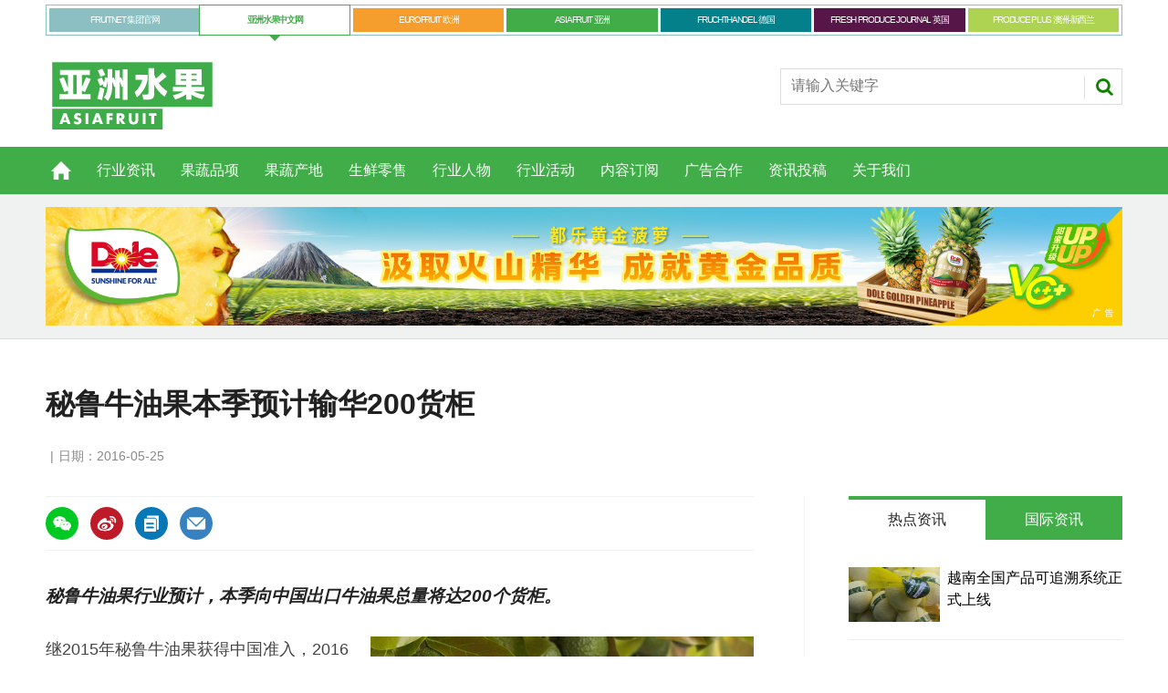

--- FILE ---
content_type: text/html; charset=UTF-8
request_url: https://asiafruitchina.net/15503.html
body_size: 11165
content:
<!DOCTYPE html>
<html lang="en">
<head>
<meta http-equiv="Content-Type" content="text/html; charset=utf-8">
<title>  秘鲁牛油果本季预计输华200货柜 - 亚洲水果</title>
<meta name="keywords" content="亚洲水果,ASIAFRUIT,FRUITNET,进口水果,国产水果,水果品牌,水果营销,水果贸易" />
<meta name="description" content="秘鲁牛油果行业预计，本季向中国出口牛油果总量将达200个货柜。" />
<meta name='robots' content='max-image-preview:large' />
<style id='wp-img-auto-sizes-contain-inline-css' type='text/css'>
img:is([sizes=auto i],[sizes^="auto," i]){contain-intrinsic-size:3000px 1500px}
/*# sourceURL=wp-img-auto-sizes-contain-inline-css */
</style>
<style id='wp-emoji-styles-inline-css' type='text/css'>

	img.wp-smiley, img.emoji {
		display: inline !important;
		border: none !important;
		box-shadow: none !important;
		height: 1em !important;
		width: 1em !important;
		margin: 0 0.07em !important;
		vertical-align: -0.1em !important;
		background: none !important;
		padding: 0 !important;
	}
/*# sourceURL=wp-emoji-styles-inline-css */
</style>
<link rel='stylesheet' id='wp-block-library-css' href='https://asiafruitchina.net/wp-includes/css/dist/block-library/style.min.css?ver=6.9' type='text/css' media='all' />
<style id='classic-theme-styles-inline-css' type='text/css'>
/*! This file is auto-generated */
.wp-block-button__link{color:#fff;background-color:#32373c;border-radius:9999px;box-shadow:none;text-decoration:none;padding:calc(.667em + 2px) calc(1.333em + 2px);font-size:1.125em}.wp-block-file__button{background:#32373c;color:#fff;text-decoration:none}
/*# sourceURL=/wp-includes/css/classic-themes.min.css */
</style>
<link rel="canonical" href="https://asiafruitchina.net/15503.html" />
<link rel='shortlink' href='https://asiafruitchina.net/?p=15503' />
<meta name="generator" content="Elementor 3.33.4; features: e_font_icon_svg, additional_custom_breakpoints; settings: css_print_method-external, google_font-enabled, font_display-auto">
			<style>
				.e-con.e-parent:nth-of-type(n+4):not(.e-lazyloaded):not(.e-no-lazyload),
				.e-con.e-parent:nth-of-type(n+4):not(.e-lazyloaded):not(.e-no-lazyload) * {
					background-image: none !important;
				}
				@media screen and (max-height: 1024px) {
					.e-con.e-parent:nth-of-type(n+3):not(.e-lazyloaded):not(.e-no-lazyload),
					.e-con.e-parent:nth-of-type(n+3):not(.e-lazyloaded):not(.e-no-lazyload) * {
						background-image: none !important;
					}
				}
				@media screen and (max-height: 640px) {
					.e-con.e-parent:nth-of-type(n+2):not(.e-lazyloaded):not(.e-no-lazyload),
					.e-con.e-parent:nth-of-type(n+2):not(.e-lazyloaded):not(.e-no-lazyload) * {
						background-image: none !important;
					}
				}
			</style>
			<meta name="viewport" content="width=device-width, initial-scale=1.0, minimum-scale=1.0, maximum-scale=1.0, user-scalable=no">
<link rel="apple-touch-icon-precomposed" href="https://asiafruitchina.net/wp-content/themes/asiafruit/images/apple-touch-icon-precomposed.png" />
<meta name="msapplication-TileImage" content="https://asiafruitchina.net/wp-content/themes/asiafruit/images/mstile-144x144.png" />
<meta name="msapplication-TileColor" content="#ffffff" />
<link href="https://asiafruitchina.net/wp-content/themes/asiafruit/css/core.css" rel="stylesheet" type="text/css">
<link href="https://asiafruitchina.net/wp-content/themes/asiafruit/css/print.css" rel="stylesheet" type="text/css" media="print">
<link href="https://asiafruitchina.net/wp-content/themes/asiafruit/style.css" rel="stylesheet" type="text/css">
<script src="https://asiafruitchina.net/wp-content/themes/asiafruit/js/jquery.min.js" type="text/javascript"></script>


<meta name="google-site-verification" content="FFCzuZsfvlVUf3kbHfsN_6CwFKCVWaUgLRBvMv-bXFc" />

</head>

<body class="microsite asia-microsite">

<header id="masthead" class="masthead">
    <div class="mast container full" data-multi-toggle-menu>
      <div class="inner-sleeve" data-menu-open-pushed>
	  	        <div class="container globalMenu navigation-more">
          <div class="inner-sleeve">
            <div>
              <ul class="main">
                                <li ><a class="fruitnet" href="https://www.fruitnet.com/">FRUITNET 集团官网</a></li>
                                <li class="current"><a class="fruitnet" href="http://www.asiafruitchina.net/">亚洲水果中文网</a></li>
                                <li ><a class="fruitnet" href="https://www.fruitnet.com/eurofruit">EUROFRUIT 欧洲</a></li>
                                <li ><a class="fruitnet" href="https://www.fruitnet.com/asiafruit">ASIAFRUIT 亚洲</a></li>
                                <li ><a class="fruitnet" href="https://www.fruchthandel.de/">FRUCHTHANDEL 德国</a></li>
                                <li ><a class="fruitnet" href="https://www.fruitnet.com/fresh-produce-journal">FRESH PRODUCE JOURNAL 英国</a></li>
                                <li ><a class="fruitnet" href="https://www.fruitnet.com/produce-plus">PRODUCE PLUS 澳洲-新西兰</a></li>
                              </ul>
            </div>
          </div>
        </div>
        		<div class="clear"></div>
		
        <div class="mastControls clearfix">
          <div class="mastheadSearch hide" data-multi-toggle-item=""> <span class="toggleIcon"><a href="#search" data-toggle-button=""><span class="assistive">Search our site</span></a></span>
            <form action="https://asiafruitchina.net" method="get" id="mastsearch">
              <fieldset>
                <div>
                  <input type="text" id="s" name="s" class="text" placeholder="请输入关键字" />
                  <button class="mastSearch" type="submit">搜索</button>
                </div>
              </fieldset>
            </form>
          </div>
          <div class="menuToggle"> <span class="toggleIcon"><a href="#mobilemenu" data-menu-toggle-button=""><span class="assistive">菜单</span></a></span> </div>
        </div>
      </div>
    </div>
	<div class="clear"></div>
    
    <div class="micrositeMastLogo container">
      <div class="inner-sleeve" data-menu-open-pushed>
        <div class="mastheadLogo"><a href="http://asiafruitchina.net">
          <img class="logo" src="https://asiafruitchina.net/wp-content/uploads/2022/08/2022081512401924.svg" width="190">
		  <img class="mobile-logo" src="https://asiafruitchina.net/wp-content/uploads/2022/08/2022081512401924.svg" width="100">
          </a></div>
      </div>
    </div>
    <div class="clear"></div>
	
	<!--导航开始-->
    <div class="menuContainer">
      
      <!--手机端导航-->
      <div class="mobileMenu" id="mobilemenu">
        <div class="sleeve"> <a class="menuClose" href="#wrapper"> <span>Close<span class="assistive">menu</span></span> </a>
          <ul id="miannavul" class="main"><li id="menu-item-69" class="menu-item menu-item-type-custom menu-item-object-custom menu-item-home menu-item-69"><a href="http://asiafruitchina.net/">首页</a></li>
<li id="menu-item-36" class="menu-item menu-item-type-post_type menu-item-object-page menu-item-36"><a href="https://asiafruitchina.net/news">行业资讯</a></li>
<li id="menu-item-651" class="menu-item menu-item-type-post_type menu-item-object-page menu-item-651"><a href="https://asiafruitchina.net/categories">果蔬品项</a></li>
<li id="menu-item-654" class="menu-item menu-item-type-post_type menu-item-object-page menu-item-654"><a href="https://asiafruitchina.net/origins">果蔬产地</a></li>
<li id="menu-item-652" class="menu-item menu-item-type-post_type menu-item-object-page menu-item-652"><a href="https://asiafruitchina.net/retail">生鲜零售</a></li>
<li id="menu-item-653" class="menu-item menu-item-type-post_type menu-item-object-page menu-item-653"><a href="https://asiafruitchina.net/people">行业人物</a></li>
<li id="menu-item-23951" class="menu-item menu-item-type-post_type menu-item-object-page menu-item-23951"><a href="https://asiafruitchina.net/events">行业活动</a></li>
<li id="menu-item-31" class="menu-item menu-item-type-post_type menu-item-object-page menu-item-31"><a href="https://asiafruitchina.net/subscription">内容订阅</a></li>
<li id="menu-item-30" class="menu-item menu-item-type-post_type menu-item-object-page menu-item-30"><a href="https://asiafruitchina.net/advertising">广告合作</a></li>
<li id="menu-item-29" class="menu-item menu-item-type-post_type menu-item-object-page menu-item-29"><a href="https://asiafruitchina.net/contribution">资讯投稿</a></li>
<li id="menu-item-28" class="menu-item menu-item-type-post_type menu-item-object-page menu-item-28"><a href="https://asiafruitchina.net/aboutus">关于我们</a></li>
</ul>          <div class="content fruitnet-mobile-menu">
			            <ul class="mobile-menu-sub-brands">
                            <li> <a href="https://www.fruitnet.com/" target="_blank">
                <img src="https://asiafruitchina.net/wp-content/uploads/2022/08/2022081513200625.png">
                </a> </li>
                            <li> <a href="https://www.fruitnet.com/eurofruit" target="_blank">
                <img src="https://asiafruitchina.net/wp-content/uploads/2022/08/2022081513200613.png">
                </a> </li>
                            <li> <a href="https://www.fruitnet.com/asiafruit" target="_blank">
                <img src="https://asiafruitchina.net/wp-content/uploads/2022/08/2022081513200789.png">
                </a> </li>
                            <li> <a href="https://www.fruchthandel.de/" target="_blank">
                <img src="https://asiafruitchina.net/wp-content/uploads/2022/08/2022081513200795.png">
                </a> </li>
                            <li> <a href="https://www.fruitnet.com/fresh-produce-journal" target="_blank">
                <img src="https://asiafruitchina.net/wp-content/uploads/2022/08/2022081513200738.png">
                </a> </li>
                            <li> <a href="https://www.fruitnet.com/produce-plus" target="_blank">
                <img src="https://asiafruitchina.net/wp-content/uploads/2022/08/2022081513200860.png">
                </a> </li>
                            <li> <a href="http://www.asiafruitchina.net/" target="_blank">
                <img src="https://asiafruitchina.net/wp-content/uploads/2022/08/2022081513200870.png">
                </a> </li>
                          </ul>
                      </div>
		  
		</div>
      </div>
      <div class="mobileMenuClose"></div>
      
      <!--导航-->
      <div id="mainnav" class="desktopNavigation container" data-menu-open-pushed="">
        <div class="dropdown vanityPanel">
          <div class="inner-sleeve"></div>
        </div>
        <div class="inner-sleeve">
          <ul id="miannavul" class="main preJS"><li class="menu-item menu-item-type-custom menu-item-object-custom menu-item-home menu-item-69"><a href="http://asiafruitchina.net/">首页</a></li>
<li class="menu-item menu-item-type-post_type menu-item-object-page menu-item-36"><a href="https://asiafruitchina.net/news">行业资讯</a></li>
<li class="menu-item menu-item-type-post_type menu-item-object-page menu-item-651"><a href="https://asiafruitchina.net/categories">果蔬品项</a></li>
<li class="menu-item menu-item-type-post_type menu-item-object-page menu-item-654"><a href="https://asiafruitchina.net/origins">果蔬产地</a></li>
<li class="menu-item menu-item-type-post_type menu-item-object-page menu-item-652"><a href="https://asiafruitchina.net/retail">生鲜零售</a></li>
<li class="menu-item menu-item-type-post_type menu-item-object-page menu-item-653"><a href="https://asiafruitchina.net/people">行业人物</a></li>
<li class="menu-item menu-item-type-post_type menu-item-object-page menu-item-23951"><a href="https://asiafruitchina.net/events">行业活动</a></li>
<li class="menu-item menu-item-type-post_type menu-item-object-page menu-item-31"><a href="https://asiafruitchina.net/subscription">内容订阅</a></li>
<li class="menu-item menu-item-type-post_type menu-item-object-page menu-item-30"><a href="https://asiafruitchina.net/advertising">广告合作</a></li>
<li class="menu-item menu-item-type-post_type menu-item-object-page menu-item-29"><a href="https://asiafruitchina.net/contribution">资讯投稿</a></li>
<li class="menu-item menu-item-type-post_type menu-item-object-page menu-item-28"><a href="https://asiafruitchina.net/aboutus">关于我们</a></li>
</ul>        </div>
      </div>
      <div class="desktopNavigationSpace"></div>
    </div>
    
</header>


<script>
$(function(){
	$("li.menu-item-home").addClass("home-icon");
	
	
	$(".menu-item-651 a").after('<ul class="sub-menu"><li><a href="https://asiafruitchina.net/categories?gspx=chengzi">橙</a></li><li><a href="https://asiafruitchina.net/categories?gspx=baixiangguo">百香果</a></li><li><a href="https://asiafruitchina.net/categories?gspx=boluo">菠萝/凤梨</a></li><li><a href="https://asiafruitchina.net/categories?gspx=boluomi">菠萝蜜</a></li><li><a href="https://asiafruitchina.net/categories?gspx=caomei">草莓</a></li><li><a href="https://asiafruitchina.net/categories?gspx=fanlizhi">番荔枝/释迦</a></li><li><a href="https://asiafruitchina.net/categories?gspx=fanqie">番茄</a></li><li><a href="https://asiafruitchina.net/categories?gspx=ganju">柑橘</a></li><li><a href="https://asiafruitchina.net/categories?gspx=hamigua">哈密瓜</a></li><li><a href="https://asiafruitchina.net/categories?gspx=heguo">核果</a></li><li><a href="https://asiafruitchina.net/categories?gspx=hongmaodan">红毛丹</a></li><li><a href="https://asiafruitchina.net/categories?gspx=huolongguo">火龙果</a></li><li><a href="https://asiafruitchina.net/categories?gspx=jiangguo">浆果</a></li><li><a href="https://asiafruitchina.net/categories?gspx=juzi">桔子</a></li><li><a href="https://asiafruitchina.net/categories?gspx=lanmei">蓝莓</a></li><li><a href="https://asiafruitchina.net/categories?gspx=li">梨</a></li><li><a href="https://asiafruitchina.net/categories?gspx=lizhi">荔枝</a></li><li><a href="https://asiafruitchina.net/categories?gspx=lizi">李子</a></li><li><a href="https://asiafruitchina.net/categories?gspx=liulian">榴莲</a></li><li><a href="https://asiafruitchina.net/categories?gspx=lognyan">龙眼</a></li><li><a href="https://asiafruitchina.net/categories?gspx=lusun">芦笋</a></li><li><a href="https://asiafruitchina.net/categories?gspx=manyuemei">蔓越莓</a></li><li><a href="https://asiafruitchina.net/categories?gspx=mangguo">芒果</a></li><li><a href="https://asiafruitchina.net/categories?gspx=mihoutao">猕猴桃/奇异果</a></li> <li><a href="https://asiafruitchina.net/categories">更多</a></li></ul>');
	
	$(".menu-item-654 a").after('<ul class="sub-menu"><li><a href="https://asiafruitchina.net/origins?gscd=agenting">阿根廷</a></li><li><a href="https://asiafruitchina.net/origins?gscd=aiji">埃及</a></li><li><a href="https://asiafruitchina.net/origins?gscd=aodaliya">澳大利亚</a></li><li><a href="https://asiafruitchina.net/origins?gscd=baxi">巴西</a></li><li><a href="https://asiafruitchina.net/origins?gscd=bajisitan">巴基斯坦</a></li><li><a href="https://asiafruitchina.net/origins?gscd=beining">贝宁</a></li><li><a href="https://asiafruitchina.net/origins?gscd=bilishi">比利时</a></li><li><a href="https://asiafruitchina.net/origins?gscd=bilu">秘鲁</a></li><li><a href="https://asiafruitchina.net/origins?gscd=bolan">波兰</a></li><li><a href="https://asiafruitchina.net/origins?gscd=eguaduoer">厄瓜多尔</a></li><li><a href="https://asiafruitchina.net/origins?gscd=deguo">德国</a></li><li><a href="https://asiafruitchina.net/origins?gscd=faguo">法国</a></li><li><a href="https://asiafruitchina.net/origins?gscd=feilvbin">菲律宾</a></li><li><a href="https://asiafruitchina.net/origins?gscd=gelunbiya">哥伦比亚</a></li><li><a href="https://asiafruitchina.net/origins?gscd=gesidalijia">哥斯达黎加</a></li><li><a href="https://asiafruitchina.net/origins?gscd=hanguo">韩国</a></li><li><a href="https://asiafruitchina.net/origins?gscd=hasakesitan">哈萨克斯坦</a></li><li><a href="https://asiafruitchina.net/origins?gscd=helan">荷兰</a></li><li><a href="https://asiafruitchina.net/origins?gscd=hongdulasi">洪都拉斯</a></li><li><a href="https://asiafruitchina.net/origins?gscd=jianada">加拿大</a></li><li><a href="https://asiafruitchina.net/origins?gscd=jianpuzhai">柬埔寨</a></li><li><a href="https://asiafruitchina.net/origins?gscd=jierjisi">吉尔吉斯</a></li><li><a href="https://asiafruitchina.net/origins?gscd=jinbabuwei">津巴布韦</a></li><li><a href="https://asiafruitchina.net/origins?gscd=kenya">肯尼亚</a></li> <li><a href="https://asiafruitchina.net/origins">更多</a></li></ul>');
	
	
	
	
})
</script>
<!--头部结束-->


<div class="ad-style1">
    <div class="sleeve">
      <div class="mob-ad-50"><a title="都乐" class="js-ad-click" data-id="29354" href="https://www.dole.cn/" target="_blank"><img src="https://asiafruitchina.net/wp-content/uploads/2025/02/2025060409465176.jpg"></a></div>
    </div>
</div>

<script src="https://asiafruitchina.net/wp-content/themes/asiafruit/js/clipboard.min.js"></script>

 

<div id="wrapper_sleeve" class="showMenuPushed" style="margin-top:0;">
  
    <!--这是默认正常的-->
  <div class="headerWrapper">
    <div class="container titleByline">
      <div class="inner-sleeve">
        <div class="story_title">
          <h1>秘鲁牛油果本季预计输华200货柜</h1>
        </div>
        <p class="byline meta"> <span class="author"></span><span class="date visible">日期：2016-05-25</span> </p>
      </div>
    </div>
  </div>
      
  <div id="columns" class="container">
    <div id="colwrapper" class="inner-sleeve">
      <div id="colmain" role="main" class="restrictedcontent">
        <div id="content">
          <div id="content_sleeve">
            <div class="contentWrapper">
              <div class="storyContentWrapper">
                <div class="pageOptions">
				  
				  <span class="fuzlink" style="width:0; height:0; overflow:hidden;">https://asiafruitchina.net/15503.html</span>
				  
				  <div class="bdsharebuttonbox">
				  <ul>
                    <li><a data-cmd="weixin" href="javascript:void(0)" data-href="https://asiafruitchina.net/15503.html" class="bds_weixin facebook weixin_icon" title="分享到微信"></a> </li>
					<li><a data-cmd="tsina" href="https://service.weibo.com/share/share.php?title=秘鲁牛油果本季预计输华200货柜&url=https://asiafruitchina.net/15503.html" target="_blank" class="bds_tsina twitter" title="分享到微博"></a> </li>
                    <li><a data-clipboard-action="copy" data-clipboard-target=".fuzlink" href="javascript:void(0)" class="bds_fuzhilink linkedin" title="复制链接"></a> </li>
                    <li><a href="mailto:?subject=秘鲁牛油果本季预计输华200货柜&amp;body=https://asiafruitchina.net/15503.html" class="email" title="电邮"></a></li>
                  </ul>
				  </div>
				  
                </div>
				
                <div class="articleWrapper">
                  <div class="articleContent">
                    <div class="storytext">
                      
                                            <div class="zhaiyao">秘鲁牛油果行业预计，本季向中国出口牛油果总量将达200个货柜。</div>
                                            
                      
                      <div class="single_tuzhu">
                          <div class="singletzimg"><img src="https://asiafruitchina.net/wp-content/uploads//user_upload/News_Images/wb607.jpg" alt="秘鲁牛油果本季预计输华200货柜"></div>
                                                </div>
                      
                      
                      <div class="single_contentnr">
                      <div style="float: right; margin-left: 20px;"><img decoding="async" src="http://asiafruitchina.net/wp-content/uploads/user_upload/News_Images/wb607.jpg" alt="" /></div>
<p>继2015年秘鲁牛油果获得中国准入，2016年是该国第一次可以整个产季向中国供应。据悉，上周2016季首批秘鲁哈斯牛油果抵达上海，承运方为Camet Trading，收获方为上海嘉果。此外，本月底前将有5个货柜的秘鲁哈斯牛油果抵达。<br />
秘鲁计划于本季总计出口200货柜的总量，其中5月至9月旗舰每周将有15货柜的供应，每周平均总贸易额约为1500万美元。<br />
牛油果在中国的增长显著，2015年尤为表现突出，行业预计，随着中国大众对牛油果的营养价值和使用方法的逐渐普及，2016年将有更强劲的增长。据悉，2015年，中国进口墨西哥牛油果13000吨，进口智利牛油果3000吨，而截至今年4月的2015/16产季，中国从两国进口总量超过了25000吨。<br />
受厄尔尼诺气候影响，本季秘鲁虽然种植面积有所增加，但2016年的产量预计和去年持平。</p>
                      </div>
                      
                      
                    </div>
                    <div id="storytext-end" class="storytext-end"></div>
                  </div>
                </div>
                
              </div>
			  
              			  
              <div class="pageOptions">
                
				<div class="bdsharebuttonbox">
				  <ul>
                    <li><a data-cmd="weixin" data-href="https://asiafruitchina.net/15503.html" href="javascript:void(0)" class="bds_weixin facebook weixin_icon" title="分享到微信"></a> </li>
					<li><a data-cmd="tsina" href="https://service.weibo.com/share/share.php?title=秘鲁牛油果本季预计输华200货柜&url=https://asiafruitchina.net/15503.html" target="_blank" class="bds_tsina twitter" title="分享到微博"></a> </li>
                    <li><a data-clipboard-action="copy" data-clipboard-target=".fuzlink" href="javascript:void(0)" class="bds_fuzhilink linkedin" title="复制链接"></a> </li>
                    <li><a href="mailto:?subject=秘鲁牛油果本季预计输华200货柜&amp;body=https://asiafruitchina.net/15503.html" class="email" title="电邮"></a></li>
                  </ul>
				  </div>
				
				
              </div>
			  
            </div>
          </div>
        </div>
      </div>
	  
      <div id="rightcolumn" class="fixedrightcolumn rightcolumn restrictedcontent">
        <div id="rightcolumn_sleeve"> 
          
          <div class="mtmtb data-ajax-load-content-init initialized" data-ajax-load-content="" data-cache-bust="true">
            <div class="tabbedblocks mostThis isInRHC" role="tablist">
  
  <div class="selected block">
    <h2 tabindex="0" role="tab"><span>热点资讯</span></h2>
    
        <div class="content">
      <ul>
                <li><a href="https://asiafruitchina.net/31257.html" title="越南全国产品可追溯系统正式上线" class="image lazyloaded-completed"><img src="https://asiafruitchina.net/wp-content/uploads/2026/01/2026011503491442.jpg" alt="越南全国产品可追溯系统正式上线" width="100" height="67"></a>
          <div class="text"><a href="https://asiafruitchina.net/31257.html" class="text">越南全国产品可追溯系统正式上线</a></div>
        </li>
                <li><a href="https://asiafruitchina.net/31254.html" title="京东生鲜年货节启动 多方签约共促农产品上行" class="image lazyloaded-completed"><img src="https://asiafruitchina.net/wp-content/uploads/2026/01/2026011503470573.jpg" alt="京东生鲜年货节启动 多方签约共促农产品上行" width="100" height="67"></a>
          <div class="text"><a href="https://asiafruitchina.net/31254.html" class="text">京东生鲜年货节启动 多方签约共促农产品上行</a></div>
        </li>
                <li><a href="https://asiafruitchina.net/31260.html" title="Mission Produce溢价26%收购百年果企  牛油果行业格局重塑" class="image lazyloaded-completed"><img src="https://asiafruitchina.net/wp-content/uploads/2026/01/2026011503510832.jpg" alt="Mission Produce溢价26%收购百年果企  牛油果行业格局重塑" width="100" height="67"></a>
          <div class="text"><a href="https://asiafruitchina.net/31260.html" class="text">Mission Produce溢价26%收购百年果企  牛油果行业格局重塑</a></div>
        </li>
                <li><a href="https://asiafruitchina.net/31247.html" title="最新“顶级美味奖章”出炉  Planasa树莓新品种获三星评定" class="image lazyloaded-completed"><img src="https://asiafruitchina.net/wp-content/uploads/2026/01/2026011404552030.jpg" alt="最新“顶级美味奖章”出炉  Planasa树莓新品种获三星评定" width="100" height="67"></a>
          <div class="text"><a href="https://asiafruitchina.net/31247.html" class="text">最新“顶级美味奖章”出炉  Planasa树莓新品种获三星评定</a></div>
        </li>
                <li><a href="https://asiafruitchina.net/31244.html" title="广州花都5000亩蓝莓基地开园  本季总产量将超3500吨" class="image lazyloaded-completed"><img src="https://asiafruitchina.net/wp-content/uploads/2026/01/2026011404374363.jpg" alt="广州花都5000亩蓝莓基地开园  本季总产量将超3500吨" width="100" height="67"></a>
          <div class="text"><a href="https://asiafruitchina.net/31244.html" class="text">广州花都5000亩蓝莓基地开园  本季总产量将超3500吨</a></div>
        </li>
              </ul>
    </div>
      </div>
  
  <div class="block">
    <h2 tabindex="0" role="tab"><span>国际资讯</span></h2>
          <div class="content">
      <ul>
          <li><a href="https://www.fruitnet.com/eurofruit/dp-worlds-callao-terminal-handles-record-2m-teus/270209.article" class="image lazyloaded-completed"><img src="https://d3fwccq2bzlel7.cloudfront.net/pictures/280x188/3/3/7/145337_dpworldcallaoportcontainerterminalperu_226444.jpg" width="100" height="67"></a><div class="text"><a href="https://www.fruitnet.com/eurofruit/dp-worlds-callao-terminal-handles-record-2m-teus/270209.article" class="text">DP World’s Callao terminal handles record 2m TEUs</a></div></li><li><a href="https://www.fruitnet.com/asiafruit/washington-fruit-industry-mourns-death-of-bj-thurlby/270206.article" class="image lazyloaded-completed"><img src="https://d3fwccq2bzlel7.cloudfront.net/pictures/280x188/3/3/4/145334_northwestcherrygrowerschinaeasternaircherryevent_565045_crop.jpg" width="100" height="67"></a><div class="text"><a href="https://www.fruitnet.com/asiafruit/washington-fruit-industry-mourns-death-of-bj-thurlby/270206.article" class="text">Washington fruit industry mourns death of BJ Thurlby</a></div></li><li><a href="https://www.fruitnet.com/eurofruit/giumarra-appoints-rich-dachman-as-independent-board-chairman/270208.article" class="image lazyloaded-completed"><img src="https://d3fwccq2bzlel7.cloudfront.net/pictures/280x188/3/3/6/145336_richdachmangiumarra_407442.jpg" width="100" height="67"></a><div class="text"><a href="https://www.fruitnet.com/eurofruit/giumarra-appoints-rich-dachman-as-independent-board-chairman/270208.article" class="text">Giumarra appoints Rich Dachman as independent board chairman</a></div></li><li><a href="https://www.fruitnet.com/asiafruit/hongjiu-fruit-delisted-from-hong-kong-stock-exchange/270204.article" class="image lazyloaded-completed"><img src="https://d3fwccq2bzlel7.cloudfront.net/pictures/280x188/3/3/2/145332_thaidurianinchinahongjiufruit_34131.jpg" width="100" height="67"></a><div class="text"><a href="https://www.fruitnet.com/asiafruit/hongjiu-fruit-delisted-from-hong-kong-stock-exchange/270204.article" class="text">Hongjiu Fruit delisted from Hong Kong stock exchange</a></div></li><li><a href="https://www.fruitnet.com/asiafruit/philippine-bananas-and-pineapples-get-boost-in-new-uae-fta/270203.article" class="image lazyloaded-completed"><img src="https://d3fwccq2bzlel7.cloudfront.net/pictures/280x188/3/2/8/145328_philippinesuaecepapresidentialcommunicationsoffice_908787_crop.jpeg" width="100" height="67"></a><div class="text"><a href="https://www.fruitnet.com/asiafruit/philippine-bananas-and-pineapples-get-boost-in-new-uae-fta/270203.article" class="text">Philippine bananas and pineapples get boost in new UAE FTA</a></div></li>      </ul>
    </div>
  </div>
  
</div>
          </div>
        </div>
      </div>
    
	</div>
  </div>
  
  <div class="container relatedVideos restrictedcontent">
    <div class="inner-sleeve">
      <div id="videosreflow-tabletportrait"></div>
      <div id="videosreflow-mobile"></div>
    </div>
  </div>
  

      
  <div class="container relatedArticles">
    <div class="inner-sleeve">
      <div class="extras relatedarticles restrictedcontent">
        <div class="relatedarticles_sleeve">
          <div class="extras_heading">
            <h3>相关资讯</h3>
          </div>
          <div class="extrasStory listBlocks">
            
			<div class="contentWrapper loadMoreItems">
              <ul aria-live="assertive">
                                
                
                                
                <li><a href="https://asiafruitchina.net/31260.html" class="image newslistimg lazyloaded-completed"><img class="ls-is-cached lazyloaded" src="https://asiafruitchina.net/wp-content/uploads/2026/01/2026011503510832.jpg" alt="Mission Produce溢价26%收购百年果企  牛油果行业格局重塑"></a>
                  <div class="storyDetails">
                    <h3><a href="https://asiafruitchina.net/31260.html">Mission Produce溢价26%收购百年果企  牛油果行业格局重塑</a></h3>
                    <p class="meta"><span class="date visible">2026-01-15</span></p>
                    <p>此次收购预计将巩固 Mission 高端牛油果与果蔬产品平台地位，并加速全球扩张。
</p>
                  </div>
                </li>
                                
                
                                
                <li><a href="https://asiafruitchina.net/31257.html" class="image newslistimg lazyloaded-completed"><img class="ls-is-cached lazyloaded" src="https://asiafruitchina.net/wp-content/uploads/2026/01/2026011503491442.jpg" alt="越南全国产品可追溯系统正式上线"></a>
                  <div class="storyDetails">
                    <h3><a href="https://asiafruitchina.net/31257.html">越南全国产品可追溯系统正式上线</a></h3>
                    <p class="meta"><span class="date visible">2026-01-15</span></p>
                    <p>该系统自2026年1月1日起对存在化学品含量超标风险的高危产品实施强制追溯要求。
</p>
                  </div>
                </li>
                                
                
                                
                <li><a href="https://asiafruitchina.net/31254.html" class="image newslistimg lazyloaded-completed"><img class="ls-is-cached lazyloaded" src="https://asiafruitchina.net/wp-content/uploads/2026/01/2026011503470573.jpg" alt="京东生鲜年货节启动 多方签约共促农产品上行"></a>
                  <div class="storyDetails">
                    <h3><a href="https://asiafruitchina.net/31254.html">京东生鲜年货节启动 多方签约共促农产品上行</a></h3>
                    <p class="meta"><span class="date visible">2026-01-15</span></p>
                    <p>京东生鲜、北京市新发地、北京中视完美国际传媒分别与云浮文旅集团签署合作协议。
</p>
                  </div>
                </li>
                                
                
                                
                <li><a href="https://asiafruitchina.net/31250.html" class="image newslistimg lazyloaded-completed"><img class="ls-is-cached lazyloaded" src="https://asiafruitchina.net/wp-content/uploads//user_upload/News_Images/2022_07/wb2871.jpg" alt="国产柑橘新季年报：出口竞争力增强 多品类产量增幅各异"></a>
                  <div class="storyDetails">
                    <h3><a href="https://asiafruitchina.net/31250.html">国产柑橘新季年报：出口竞争力增强 多品类产量增幅各异</a></h3>
                    <p class="meta"><span class="date visible">2026-01-14</span></p>
                    <p>中国已稳步从柑橘净进口国转型为重要的区域性柑橘出口国。</p>
                  </div>
                </li>
                                
                
                                
                <li><a href="https://asiafruitchina.net/31247.html" class="image newslistimg lazyloaded-completed"><img class="ls-is-cached lazyloaded" src="https://asiafruitchina.net/wp-content/uploads/2026/01/2026011404552030.jpg" alt="最新“顶级美味奖章”出炉  Planasa树莓新品种获三星评定"></a>
                  <div class="storyDetails">
                    <h3><a href="https://asiafruitchina.net/31247.html">最新“顶级美味奖章”出炉  Planasa树莓新品种获三星评定</a></h3>
                    <p class="meta"><span class="date visible">2026-01-14</span></p>
                    <p>该品种在评审中获得90.7分，于果蔬品类中取得最高等级的“三星奖章”认证。 </p>
                  </div>
                </li>
                              </ul>
              
              <div class="loadMoreButtonWrapper" style="display:none;">
                <button type="button" class="button" data-load-more-button="" data-items-offset="3" data-items-to-load="10" data-loading-more-text="加载更多" data-ajax-url=""> 加载更多 </button>
              </div>
              
            </div>
			
          </div>
          <div class="fixedrightcolumn rightcolumn"></div>
        </div>
      </div>
    </div>
  </div>
  
    
  
</div>



<script>
var clipboard = new Clipboard('.bds_fuzhilink');
clipboard.on('success', function(e) {
	console.log(e);
	alert("复制成功！赶快到微信添加好友，粘贴吧！");  
});
clipboard.on('error', function(e) {
	console.log(e);
});

$(function(){
    if($(".elementor").length > 0){
        $(".single_tuzhu").remove();
    }else{
        //$(".storytext").find(".single_tuzhu").next().remove();
        $(".storytext div").each(function(){
            var mycss = $(this).css('margin-left');
            var myclass = $(this).css("margin-bottom");
            //alert(myclass);
            if( mycss == "20px" && myclass=="0px" ){
                $(this).remove();
            }
            //alert(mycss);
        })
        
        $(".single_contentnr p").find("br").after("<br>");
        
        
    }
    
    
})
</script>



<!--底部开始-->
<div id="footer" class="footer">
    <div id="footer" class="asia-footer" role="contentinfo">
      <div class="container footerTopNavPageText">
        <div class="inner-sleeve">
          
		  		  <div class="nav topNav">
            <ul>
                            <li><a href="https://asiafruitchina.net/aboutus">关于我们</a></li>
                            <li><a href="https://asiafruitchina.net/advertising">广告合作</a></li>
                            <li><a href="https://asiafruitchina.net/subscription">内容订阅</a></li>
                            <li><a href="https://asiafruitchina.net/contribution">资讯投稿</a></li>
                          </ul>
          </div>
		            
          <div class="content fruitnet-footer">
                        <ul class="footer-sub-brands">
                            <li> <a href="https://www.fruitnet.com/" target="_blank">
                <img src="https://asiafruitchina.net/wp-content/uploads/2022/08/2022081513200625.png">
                </a> </li>
                            <li> <a href="https://www.fruitnet.com/eurofruit" target="_blank">
                <img src="https://asiafruitchina.net/wp-content/uploads/2022/08/2022081513200613.png">
                </a> </li>
                            <li> <a href="https://www.fruitnet.com/asiafruit" target="_blank">
                <img src="https://asiafruitchina.net/wp-content/uploads/2022/08/2022081513200789.png">
                </a> </li>
                            <li> <a href="https://www.fruchthandel.de/" target="_blank">
                <img src="https://asiafruitchina.net/wp-content/uploads/2022/08/2022081513200795.png">
                </a> </li>
                            <li> <a href="https://www.fruitnet.com/fresh-produce-journal" target="_blank">
                <img src="https://asiafruitchina.net/wp-content/uploads/2022/08/2022081513200738.png">
                </a> </li>
                            <li> <a href="https://www.fruitnet.com/produce-plus" target="_blank">
                <img src="https://asiafruitchina.net/wp-content/uploads/2022/08/2022081513200860.png">
                </a> </li>
                            <li> <a href="http://www.asiafruitchina.net/" target="_blank">
                <img src="https://asiafruitchina.net/wp-content/uploads/2022/08/2022081513200870.png">
                </a> </li>
                          </ul>
                      </div>
          
		  <div class="footerSocial">
            <div class="footerSocialText">关注我们：</div>
            
                        <ul class="gnshear">
                            <li class="footerSocialweixin"><a target="_blank" href="https://fruitnet.us5.list-manage.com/subscribe?u=46c7c918bb4d859a1c4149165&id=3cdc3af0d9">微信</a></li>
              
                            
                            <li class="footerSocialweixin"><a target="_blank" href="https://weibo.com/yazhoushuiguo">微博</a></li>
              
                            
                            <li class="footerSocialweixin"><a target="_blank" href="https://v.qq.com/s/videoplus/1694756248">腾讯视频</a></li>
              
                            
                            <li class="footerSocialweixin"><a target="_blank" href="https://www.ximalaya.com/zhubo/236263364">喜马拉雅广播</a></li>
              
              </ul><ul class="gwshear">              
                            <li class="footerSocialweixin"><a target="_blank" href="https://www.linkedin.com/showcase/asiafruit">LinkedIn</a></li>
              
                            
                            <li class="footerSocialweixin"><a target="_blank" href="https://www.twitter.com/asiafruit">Twitter</a></li>
              
                            
                            <li class="footerSocialweixin"><a target="_blank" href="https://www.youtube.com/fruitnet">Youtube</a></li>
              
                            
                            <li class="footerSocialweixin"><a target="_blank" href="https://www.instagram.com/fruitnet">Instagram</a></li>
              
                            
                            <li class="footerSocialweixin"><a target="_blank" href="https://www.facebook.com/fruitnetmedia">Facebook</a></li>
              
                            
                          </ul>
                        
          </div>
		  
        </div>
      </div>
	  
      <div class="container bottomNav">
        <div class="inner-sleeve">
          <div class="banquan">亚洲水果网站刊载内容的知识产权为亚洲水果及/或相关权利人专属所有或持有。<br />
未经亚洲水果书面授权，请勿转载、摘编、复制或建立镜像，否则即为侵权。<a href="https://beian.miit.gov.cn/" target="_blank"> ICP证：沪ICP备19033038号-1</a></div>
        </div>
      </div>
	  
    </div>

</div>


<script type='text/javascript' src='https://asiafruitchina.net/wp-content/themes/asiafruit/js/qrcode.js'></script>

<script>
$(function(){

    // 广告点击增加次数
    $(function(){
        $('.js-ad-click').off('click').click(function(){
            let id = $(this).data('id');
            if(id) $.post('wp-json/ad/clickaddcount/'+id);
        })
    });

    $(".mc4wp-success").click(function(){
        $(this).hide();
    })
    
    
    //点击弹出当前页面地址的二维码 --微信分享
	$("a.weixin_icon").click(function(){
		var wxsheartit = $(this).data("href");
		
		if ($('.pop_content').length == 0) {
			var html = '<div class="pop_content" click="return_false"><div id="qrcode"></div></div>';
			$('.pop_qrcode').html(html);
			
			var qrcode = new QRCode(document.getElementById("qrcode"), {
				width: 140,
				height: 140,
				text: wxsheartit,
				correctLevel    : 0,
				//text: location.href,
			});
		}
		$('.pop_qrcode').addClass('show_box');

	})
	
	
	$('.pop_qrcode').click(function(){
		$(this).removeClass('show_box');
		$(".pop_content").remove();
	})
    
})
</script>

<div class="pop_qrcode"></div>


<script src="https://asiafruitchina.net/wp-content/themes/asiafruit/js/core.js"></script>
<script type="speculationrules">
{"prefetch":[{"source":"document","where":{"and":[{"href_matches":"/*"},{"not":{"href_matches":["/wp-*.php","/wp-admin/*","/wp-content/uploads/*","/wp-content/*","/wp-content/plugins/*","/wp-content/themes/asiafruit/*","/*\\?(.+)"]}},{"not":{"selector_matches":"a[rel~=\"nofollow\"]"}},{"not":{"selector_matches":".no-prefetch, .no-prefetch a"}}]},"eagerness":"conservative"}]}
</script>
			<script>
				const lazyloadRunObserver = () => {
					const lazyloadBackgrounds = document.querySelectorAll( `.e-con.e-parent:not(.e-lazyloaded)` );
					const lazyloadBackgroundObserver = new IntersectionObserver( ( entries ) => {
						entries.forEach( ( entry ) => {
							if ( entry.isIntersecting ) {
								let lazyloadBackground = entry.target;
								if( lazyloadBackground ) {
									lazyloadBackground.classList.add( 'e-lazyloaded' );
								}
								lazyloadBackgroundObserver.unobserve( entry.target );
							}
						});
					}, { rootMargin: '200px 0px 200px 0px' } );
					lazyloadBackgrounds.forEach( ( lazyloadBackground ) => {
						lazyloadBackgroundObserver.observe( lazyloadBackground );
					} );
				};
				const events = [
					'DOMContentLoaded',
					'elementor/lazyload/observe',
				];
				events.forEach( ( event ) => {
					document.addEventListener( event, lazyloadRunObserver );
				} );
			</script>
			<script id="wp-emoji-settings" type="application/json">
{"baseUrl":"https://s.w.org/images/core/emoji/17.0.2/72x72/","ext":".png","svgUrl":"https://s.w.org/images/core/emoji/17.0.2/svg/","svgExt":".svg","source":{"concatemoji":"https://asiafruitchina.net/wp-includes/js/wp-emoji-release.min.js?ver=6.9"}}
</script>
<script type="module">
/* <![CDATA[ */
/*! This file is auto-generated */
const a=JSON.parse(document.getElementById("wp-emoji-settings").textContent),o=(window._wpemojiSettings=a,"wpEmojiSettingsSupports"),s=["flag","emoji"];function i(e){try{var t={supportTests:e,timestamp:(new Date).valueOf()};sessionStorage.setItem(o,JSON.stringify(t))}catch(e){}}function c(e,t,n){e.clearRect(0,0,e.canvas.width,e.canvas.height),e.fillText(t,0,0);t=new Uint32Array(e.getImageData(0,0,e.canvas.width,e.canvas.height).data);e.clearRect(0,0,e.canvas.width,e.canvas.height),e.fillText(n,0,0);const a=new Uint32Array(e.getImageData(0,0,e.canvas.width,e.canvas.height).data);return t.every((e,t)=>e===a[t])}function p(e,t){e.clearRect(0,0,e.canvas.width,e.canvas.height),e.fillText(t,0,0);var n=e.getImageData(16,16,1,1);for(let e=0;e<n.data.length;e++)if(0!==n.data[e])return!1;return!0}function u(e,t,n,a){switch(t){case"flag":return n(e,"\ud83c\udff3\ufe0f\u200d\u26a7\ufe0f","\ud83c\udff3\ufe0f\u200b\u26a7\ufe0f")?!1:!n(e,"\ud83c\udde8\ud83c\uddf6","\ud83c\udde8\u200b\ud83c\uddf6")&&!n(e,"\ud83c\udff4\udb40\udc67\udb40\udc62\udb40\udc65\udb40\udc6e\udb40\udc67\udb40\udc7f","\ud83c\udff4\u200b\udb40\udc67\u200b\udb40\udc62\u200b\udb40\udc65\u200b\udb40\udc6e\u200b\udb40\udc67\u200b\udb40\udc7f");case"emoji":return!a(e,"\ud83e\u1fac8")}return!1}function f(e,t,n,a){let r;const o=(r="undefined"!=typeof WorkerGlobalScope&&self instanceof WorkerGlobalScope?new OffscreenCanvas(300,150):document.createElement("canvas")).getContext("2d",{willReadFrequently:!0}),s=(o.textBaseline="top",o.font="600 32px Arial",{});return e.forEach(e=>{s[e]=t(o,e,n,a)}),s}function r(e){var t=document.createElement("script");t.src=e,t.defer=!0,document.head.appendChild(t)}a.supports={everything:!0,everythingExceptFlag:!0},new Promise(t=>{let n=function(){try{var e=JSON.parse(sessionStorage.getItem(o));if("object"==typeof e&&"number"==typeof e.timestamp&&(new Date).valueOf()<e.timestamp+604800&&"object"==typeof e.supportTests)return e.supportTests}catch(e){}return null}();if(!n){if("undefined"!=typeof Worker&&"undefined"!=typeof OffscreenCanvas&&"undefined"!=typeof URL&&URL.createObjectURL&&"undefined"!=typeof Blob)try{var e="postMessage("+f.toString()+"("+[JSON.stringify(s),u.toString(),c.toString(),p.toString()].join(",")+"));",a=new Blob([e],{type:"text/javascript"});const r=new Worker(URL.createObjectURL(a),{name:"wpTestEmojiSupports"});return void(r.onmessage=e=>{i(n=e.data),r.terminate(),t(n)})}catch(e){}i(n=f(s,u,c,p))}t(n)}).then(e=>{for(const n in e)a.supports[n]=e[n],a.supports.everything=a.supports.everything&&a.supports[n],"flag"!==n&&(a.supports.everythingExceptFlag=a.supports.everythingExceptFlag&&a.supports[n]);var t;a.supports.everythingExceptFlag=a.supports.everythingExceptFlag&&!a.supports.flag,a.supports.everything||((t=a.source||{}).concatemoji?r(t.concatemoji):t.wpemoji&&t.twemoji&&(r(t.twemoji),r(t.wpemoji)))});
//# sourceURL=https://asiafruitchina.net/wp-includes/js/wp-emoji-loader.min.js
/* ]]> */
</script>
</body>
</html>
<!--
Performance optimized by W3 Total Cache. Learn more: https://www.boldgrid.com/w3-total-cache/?utm_source=w3tc&utm_medium=footer_comment&utm_campaign=free_plugin

使用 261285对象缓存Memcached
使用数据库缓存Memcached (整个请求 modification query)

Served from: asiafruitchina.net @ 2026-01-16 03:12:12 by W3 Total Cache
-->